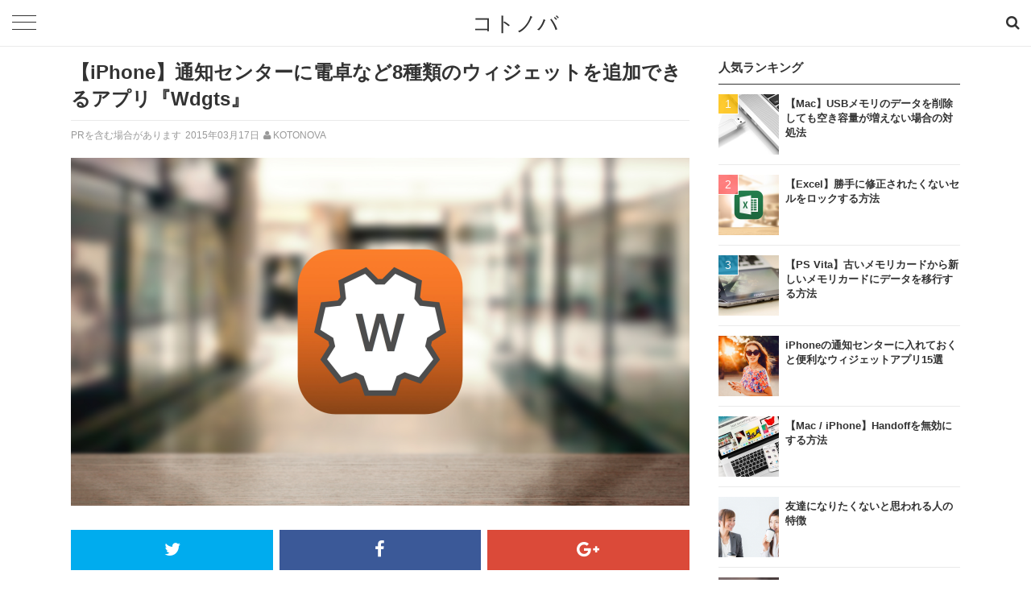

--- FILE ---
content_type: text/html; charset=UTF-8
request_url: https://kotonova.com/1185
body_size: 10116
content:
<!DOCTYPE html>
<!--[if lt IE 7]> <html class="ie6" lang="ja"> <![endif]-->
<!--[if IE 7]> <html class="i7" lang="ja"> <![endif]-->
<!--[if IE 8]> <html class="ie" lang="ja"> <![endif]-->
<!--[if gt IE 8]><!--> <html lang="ja"> <!--<![endif]-->
<head>
<meta charset="UTF-8" />
<meta name="viewport" content="width=device-width,initial-scale=1.0,user-scalable=no">
<meta name="format-detection" content="telephone=no" />

<title>【iPhone】通知センターに電卓など8種類のウィジェットを追加できるアプリ『Wdgts』 | コトノバ</title>

<meta name="description" itemprop="description" content="iOS8から使えるようになった通知センターのウィジェット。どこからでも使えるウィジェットは慣れると手放せなくなる機能です。今回は、電卓やカレンダー、通貨計算などあると便利な8つの機能がまとまったアプリ「Wdgts」を紹介します。" />

<link rel="stylesheet" href="https://kotonova.com/wp-content/themes/kotonova-horizontal/css/normalize.min.css">
<link rel="stylesheet" href="https://kotonova.com/wp-content/themes/kotonova-horizontal/style.css" type="text/css" media="screen" />
<link rel="stylesheet" href="https://maxcdn.bootstrapcdn.com/font-awesome/4.5.0/css/font-awesome.min.css">
<link href="//fonts.googleapis.com/css?family=Source+Code+Pro" rel="stylesheet" type="text/css">
<link rel="alternate" type="application/rss+xml" title="コトノバ RSS Feed" href="https://kotonova.com/feed" />
<link rel="pingback" href="https://kotonova.com/xmlrpc.php" />
<link rel="shortcut icon" href="https://kotonova.com/wp-content/themes/kotonova-horizontal/images/favicon.ico" />
<!--[if lt IE 9]>
<script src="//css3-mediaqueries-js.googlecode.com/svn/trunk/css3-mediaqueries.js"></script>
<script src="https://kotonova.com/wp-content/themes/kotonova-horizontal/js/html5shiv.min.js"></script>
<script src="https://kotonova.com/wp-content/themes/kotonova-horizontal/js/respond.min.js"></script>
<![endif]-->
<link rel='dns-prefetch' href='//ajax.googleapis.com' />
<link rel='dns-prefetch' href='//s.w.org' />
		<script type="text/javascript">
			window._wpemojiSettings = {"baseUrl":"https:\/\/s.w.org\/images\/core\/emoji\/2.3\/72x72\/","ext":".png","svgUrl":"https:\/\/s.w.org\/images\/core\/emoji\/2.3\/svg\/","svgExt":".svg","source":{"concatemoji":"https:\/\/kotonova.com\/wp-includes\/js\/wp-emoji-release.min.js"}};
			!function(a,b,c){function d(a,b){var c=String.fromCharCode;l.clearRect(0,0,k.width,k.height),l.fillText(c.apply(this,a),0,0);var d=k.toDataURL();l.clearRect(0,0,k.width,k.height),l.fillText(c.apply(this,b),0,0);var e=k.toDataURL();return d===e}function e(a){var b;if(!l||!l.fillText)return!1;switch(l.textBaseline="top",l.font="600 32px Arial",a){case"flag":return!(b=d([55356,56826,55356,56819],[55356,56826,8203,55356,56819]))&&(b=d([55356,57332,56128,56423,56128,56418,56128,56421,56128,56430,56128,56423,56128,56447],[55356,57332,8203,56128,56423,8203,56128,56418,8203,56128,56421,8203,56128,56430,8203,56128,56423,8203,56128,56447]),!b);case"emoji":return b=d([55358,56794,8205,9794,65039],[55358,56794,8203,9794,65039]),!b}return!1}function f(a){var c=b.createElement("script");c.src=a,c.defer=c.type="text/javascript",b.getElementsByTagName("head")[0].appendChild(c)}var g,h,i,j,k=b.createElement("canvas"),l=k.getContext&&k.getContext("2d");for(j=Array("flag","emoji"),c.supports={everything:!0,everythingExceptFlag:!0},i=0;i<j.length;i++)c.supports[j[i]]=e(j[i]),c.supports.everything=c.supports.everything&&c.supports[j[i]],"flag"!==j[i]&&(c.supports.everythingExceptFlag=c.supports.everythingExceptFlag&&c.supports[j[i]]);c.supports.everythingExceptFlag=c.supports.everythingExceptFlag&&!c.supports.flag,c.DOMReady=!1,c.readyCallback=function(){c.DOMReady=!0},c.supports.everything||(h=function(){c.readyCallback()},b.addEventListener?(b.addEventListener("DOMContentLoaded",h,!1),a.addEventListener("load",h,!1)):(a.attachEvent("onload",h),b.attachEvent("onreadystatechange",function(){"complete"===b.readyState&&c.readyCallback()})),g=c.source||{},g.concatemoji?f(g.concatemoji):g.wpemoji&&g.twemoji&&(f(g.twemoji),f(g.wpemoji)))}(window,document,window._wpemojiSettings);
		</script>
		<style type="text/css">
img.wp-smiley,
img.emoji {
	display: inline !important;
	border: none !important;
	box-shadow: none !important;
	height: 1em !important;
	width: 1em !important;
	margin: 0 .07em !important;
	vertical-align: -0.1em !important;
	background: none !important;
	padding: 0 !important;
}
</style>
<link rel='stylesheet' id='wordpress-popular-posts-css-css'  href='https://kotonova.com/wp-content/themes/kotonova-horizontal/wpp.css' type='text/css' media='all' />
<link rel='stylesheet' id='dashicons-css'  href='https://kotonova.com/wp-includes/css/dashicons.min.css' type='text/css' media='all' />
<link rel='stylesheet' id='themename-style-css'  href='https://kotonova.com/wp-content/themes/kotonova-horizontal/style.css' type='text/css' media='all' />
<script type='text/javascript'>
/* <![CDATA[ */
var wpp_params = {"rest_api":"1","sampling_active":"1","sampling_rate":"100","ajax_url":"https:\/\/kotonova.com\/wp-json\/wordpress-popular-posts\/v1\/popular-posts\/","action":"update_views_ajax","ID":"1185","token":"565b0af701","debug":""};
/* ]]> */
</script>
<script type='text/javascript' src='https://kotonova.com/wp-content/plugins/wordpress-popular-posts/public/js/wpp-4.1.0.min.js'></script>
<script type='text/javascript' src='//ajax.googleapis.com/ajax/libs/jquery/1.11.1/jquery.min.js'></script>
<meta property='og:locale' content='ja_JP'>
<meta property='fb:admins' content='100001699506857'>
<meta property='og:type' content='article'>
<meta property='og:title' content='【iPhone】通知センターに電卓など8種類のウィジェットを追加できるアプリ『Wdgts』'>
<meta property='og:url' content='https://kotonova.com/1185'>
<meta property='og:description' content='iOS8から使えるようになった通知センターのウィジェット。どこからでも使えるウィジェットは慣れると手放せなくなる機能です。今回は、電卓やカレンダー、通貨計算などあると便利な8つの機能がまとまったアプリ「Wdgts」を紹介します。'>
<meta property='og:site_name' content='コトノバ'>
<meta property="og:image" content="https://kotonova.com/wp-content/uploads/2015/10/627c08a8710f701ca9dd50e009aa9899.png">
<meta name="twitter:card" content="summary">
<meta name="twitter:site" content="@ja_kotonova">
<meta name="twitter:creator" content="@ja_kotonova">
<meta name="twitter:domain" content="kotonova.com" />

<script async src="//pagead2.googlesyndication.com/pagead/js/adsbygoogle.js"></script>
<script>
     (adsbygoogle = window.adsbygoogle || []).push({
          google_ad_client: "ca-pub-0581205685235156",
          enable_page_level_ads: true
     });
</script>

<script>
  (function(i,s,o,g,r,a,m){i['GoogleAnalyticsObject']=r;i[r]=i[r]||function(){
  (i[r].q=i[r].q||[]).push(arguments)},i[r].l=1*new Date();a=s.createElement(o),
  m=s.getElementsByTagName(o)[0];a.async=1;a.src=g;m.parentNode.insertBefore(a,m)
  })(window,document,'script','//www.google-analytics.com/analytics.js','ga');

  ga('create', 'UA-72957613-1', 'auto');
  ga('send', 'pageview');

</script>

<script src="/js/jquery-1.7.2.min.js" type="text/javascript" ></script>

<!-- Global site tag (gtag.js) - Google Analytics -->
<script async src="https://www.googletagmanager.com/gtag/js?id=UA-119325688-23"></script>
<script>
  window.dataLayer = window.dataLayer || [];
  function gtag(){dataLayer.push(arguments);}
  gtag('js', new Date());

  gtag('config', 'UA-119325688-23');
</script>


</head>
<body>


<div id="fb-root"></div>
<script>(function(d, s, id) {
  var js, fjs = d.getElementsByTagName(s)[0];
  if (d.getElementById(id)) return;
  js = d.createElement(s); js.id = id;
  js.src = "//connect.facebook.net/ja_JP/sdk.js#xfbml=1&version=v2.5";
  fjs.parentNode.insertBefore(js, fjs);
}(document, 'script', 'facebook-jssdk'));</script>



<header id="top">

<div class="menu-bar-search">
<div class="search">
<form method="get" class="fa fa-search search-form" action="https://kotonova.com/" role="search">
<input type="search" name="s" class="search-field" placeholder="エンターキーを押して検索" autocomplete="off"><input type="submit" value="Search">
</form>
</div></div>


   <p class="sitename"><a href="https://kotonova.com/">コトノバ</a></p>
  

<nav id="s-navi" class="clearfix">

  <dl class="acordion">
    <dt class="menu-trigger">
	<span></span>
	<span></span>
	<span></span>   
    </dt>
    <dd class="acordion_tree">

<div class="menu-mobile-container"><ul id="menu-mobile" class="menu"><li id="menu-item-4330" class="menu-item menu-item-type-taxonomy menu-item-object-category menu-item-4330"><a href="https://kotonova.com/category/desktop/mac">Mac</a></li>
<li id="menu-item-4331" class="menu-item menu-item-type-taxonomy menu-item-object-category menu-item-4331"><a href="https://kotonova.com/category/desktop/windows">Windows</a></li>
<li id="menu-item-4332" class="menu-item menu-item-type-taxonomy menu-item-object-category current-post-ancestor current-menu-parent current-post-parent menu-item-4332"><a href="https://kotonova.com/category/mobile/ios">iOS</a></li>
<li id="menu-item-4333" class="menu-item menu-item-type-taxonomy menu-item-object-category menu-item-4333"><a href="https://kotonova.com/category/mobile/android">Android</a></li>
<li id="menu-item-4334" class="menu-item menu-item-type-taxonomy menu-item-object-category menu-item-4334"><a href="https://kotonova.com/category/web">Web</a></li>
<li id="menu-item-4193" class="menu-item menu-item-type-taxonomy menu-item-object-category menu-item-4193"><a href="https://kotonova.com/category/work">仕事術</a></li>
<li id="menu-item-4192" class="menu-item menu-item-type-taxonomy menu-item-object-category menu-item-4192"><a href="https://kotonova.com/category/life">ライフスタイル</a></li>
<li id="menu-item-4055" class="menu-item menu-item-type-post_type menu-item-object-page menu-item-4055"><a href="https://kotonova.com/category">すべてのカテゴリー</a></li>
<li id="menu-item-3425" class="menu-item menu-item-type-post_type menu-item-object-page menu-item-3425"><a href="https://kotonova.com/ranking">人気記事</a></li>
<li id="menu-item-4197" class="menu-item menu-item-type-post_type menu-item-object-page menu-item-4197"><a href="https://kotonova.com/about">コトノバについて</a></li>
</ul></div>     

    </dd>
  </dl>
</nav>




</header>

<div id="special-top">
</div>

<div id="wrapper">
<div id="content" class="clearfix">
  <div id="contentInner">
    <main>
      <article>

          

<h1 class="entry-title">【iPhone】通知センターに電卓など8種類のウィジェットを追加できるアプリ『Wdgts』</h1>

<div class="post-meta">
  <p class="ad">PRを含む場合があります</p>
  <span class="datetime"><time datetime="2015-03-17T17:53:02+00:00">2015年03月17日</time></span><i class="fa fa-user"></i><span class="name"><a href="https://kotonova.com/author/kotonova" title="KOTONOVA の投稿" rel="author">KOTONOVA</a></span>
  </div>

<div class="post-thumbnail">
<img width="768" height="432" src="https://kotonova.com/wp-content/uploads/2015/10/627c08a8710f701ca9dd50e009aa9899-768x432.png" class="attachment-thumb768 size-thumb768 wp-post-image" alt="【iPhone】通知センターに電卓など8種類のウィジェットを追加できるアプリ『Wdgts』" title="【iPhone】通知センターに電卓など8種類のウィジェットを追加できるアプリ『Wdgts』" srcset="https://kotonova.com/wp-content/uploads/2015/10/627c08a8710f701ca9dd50e009aa9899-768x432.png 768w, https://kotonova.com/wp-content/uploads/2015/10/627c08a8710f701ca9dd50e009aa9899-384x216.png 384w, https://kotonova.com/wp-content/uploads/2015/10/627c08a8710f701ca9dd50e009aa9899-1536x864.png 1536w, https://kotonova.com/wp-content/uploads/2015/10/627c08a8710f701ca9dd50e009aa9899-640x360.png 640w, https://kotonova.com/wp-content/uploads/2015/10/627c08a8710f701ca9dd50e009aa9899-480x270.png 480w, https://kotonova.com/wp-content/uploads/2015/10/627c08a8710f701ca9dd50e009aa9899-320x180.png 320w, https://kotonova.com/wp-content/uploads/2015/10/627c08a8710f701ca9dd50e009aa9899-240x135.png 240w, https://kotonova.com/wp-content/uploads/2015/10/627c08a8710f701ca9dd50e009aa9899-160x90.png 160w" sizes="(max-width: 768px) 100vw, 768px" />      </div>

<div class="post">

 

<div class="sns">
<ul class="clearfix">

<li class="twitter"> 
<a href="http://twitter.com/intent/tweet?url=https%3A%2F%2Fkotonova.com%2F1185&text=%E3%80%90iPhone%E3%80%91%E9%80%9A%E7%9F%A5%E3%82%BB%E3%83%B3%E3%82%BF%E3%83%BC%E3%81%AB%E9%9B%BB%E5%8D%93%E3%81%AA%E3%81%A98%E7%A8%AE%E9%A1%9E%E3%81%AE%E3%82%A6%E3%82%A3%E3%82%B8%E3%82%A7%E3%83%83%E3%83%88%E3%82%92%E8%BF%BD%E5%8A%A0%E3%81%A7%E3%81%8D%E3%82%8B%E3%82%A2%E3%83%97%E3%83%AA%E3%80%8EWdgts%E3%80%8F&via=ja_kotonova&tw_p=tweetbutton" target="_blank"><i class="fa fa-twitter"></i></a>
</li>
     
<li class="facebook">       
<a href="http://www.facebook.com/sharer.php?src=bm&u=https%3A%2F%2Fkotonova.com%2F1185&t=%E3%80%90iPhone%E3%80%91%E9%80%9A%E7%9F%A5%E3%82%BB%E3%83%B3%E3%82%BF%E3%83%BC%E3%81%AB%E9%9B%BB%E5%8D%93%E3%81%AA%E3%81%A98%E7%A8%AE%E9%A1%9E%E3%81%AE%E3%82%A6%E3%82%A3%E3%82%B8%E3%82%A7%E3%83%83%E3%83%88%E3%82%92%E8%BF%BD%E5%8A%A0%E3%81%A7%E3%81%8D%E3%82%8B%E3%82%A2%E3%83%97%E3%83%AA%E3%80%8EWdgts%E3%80%8F" onclick="javascript:window.open(this.href, '', 'menubar=no,toolbar=no,resizable=yes,scrollbars=yes,height=300,width=600');return false;"><i class="fa fa-facebook"></i></a>
</li>

<li class="googleplus">
<a href="https://plus.google.com/share?url=https%3A%2F%2Fkotonova.com%2F1185" onclick="javascript:window.open(this.href, '', 'menubar=no,toolbar=no,resizable=yes,scrollbars=yes,height=600,width=500');return false;"><i class="fa fa-google-plus"></i></a>
</li>

</ul>  
</div>



iOS8から使えるようになった通知センターのウィジェット。どこからでも使えるウィジェットは慣れると手放せなくなる機能です。今回は、電卓やカレンダー、通貨計算などあると便利な8つの機能がまとまったアプリ「Wdgts」を紹介します。

<div class="special">
<script async src="//pagead2.googlesyndication.com/pagead/js/adsbygoogle.js"></script>
<!-- Kotonova post-bottom-3 -->
<ins class="adsbygoogle"
     style="display:block"
     data-ad-client="ca-pub-0581205685235156"
     data-ad-slot="3978123325"
     data-ad-format="auto"></ins>
<script>
(adsbygoogle = window.adsbygoogle || []).push({});
</script>
</div>


<div class="post-contents">
  <div class="application_box clearfix"><div class="box_left"><img src="//kotonova.com/wp-content/uploads/2015/03/5d09767426def701ff3c95a64cdab7cb-150x150.png"></div><div class="box_right"><a href="https://itunes.apple.com/jp/app/wdgts-collection-awesome-notification/id916103272?mt=8&uo=4&at=1000lNrP" target="itunes_store" rel="nofollow"><strong>Wdgts - A Collection of Awesome Notification Center Widgets</strong></a><div class="app_detail">カテゴリ: ユーティリティ<br />価格: <span>無料</span>（2015/04/03 23:24時点）</div></div></div>

<h2>1. 電卓</h2>

標準アプリとして搭載されている電卓ですが、ウィジェット内においておくと、探す手間もなく計算ができるので便利です。

<img src="//kotonova.com/wp-content/uploads/2015/03/7ae85b6684dcad8a78f65da5d2f36364.png" alt="電卓" class="cap"/>

<h2>2. カレンダー</h2>

標準のカレンダーとは違い月表示され、当日が赤く表示されます。

<img src="//kotonova.com/wp-content/uploads/2015/03/540f347782a8e2d046a74f19e3f50e0d.png" alt="カレンダー" class="cap"/>

<h2>3. 世界時計</h2>

世界時計では予め設定しておいた国や都市の時刻を一覧で表示してくれます。

<img src="//kotonova.com/wp-content/uploads/2015/03/5b24691ac2c2c8e48a0d3b483cbbff1b.png" alt="世界時計" class="cap"/>

<h2>4. 通貨計算</h2>

予め設定しておいた通貨計算をウィジェット上でおこなうことができます。テンキーで数値を入力すると、その値で通貨計算してくれます。

<img src="//kotonova.com/wp-content/uploads/2015/03/c3e1ef1c40d2ad1ab3a82a283127a491.png" alt="通貨計算" class="cap"/>

<h2>5. フォトフレーム</h2>

カメラロールにある写真をランダムにウィジェット上に表示することができます。初期の登録枚数は3枚ですが、有料のアドオンを購入することで10枚まで増やすことができます。

<img src="//kotonova.com/wp-content/uploads/2015/03/ebe0f9485c99928742abdcdc9f943bb7.png" alt="フォトフレーム" class="cap"/>

<h2>6. ネットワークモニター</h2>

ネットワークの通信状況を上り下りで表示してくれます。あまり利用することは無いと思いますが、通信が遅いときなどの状況把握に役立ちます。

<img src="//kotonova.com/wp-content/uploads/2015/03/a65b5674a878781b5ddc89122c5027d4.png" alt="ネットワークモニター" class="cap"/>

<h2>7. バッテリー</h2>

現在のバッテリーの残量で利用可能な時間を「待受」「通話」「インターネット」「動画」「音楽」ごとに表示してくれます。

<img src="//kotonova.com/wp-content/uploads/2015/03/ddbb783833c82d258ba00d3826a984ae.png" alt="バッテリー" class="cap"/>

<h2>8. メモリ＆ディスク</h2>

メモリと内部ストレージの使用状況を表示してくれます。残念ながらメモリの開放などはできませんので、あくまでも状況を確認するだけになります。

<img src="//kotonova.com/wp-content/uploads/2015/03/b71339ca957b1b56ca2c0e45fd0998c0.png" alt="メモリ＆ディスク" class="cap"/>

なお、ネットワークモニター、メモリ＆ディスク、バッテリー、フォトフレームの枚数増加、カレンダーの月送りを利用するには、100円のアドオンを購入する必要があります。



一部ではアドオンの購入が必要になりますが、無料でも5通りの使い方ができますので、興味がある人はぜひ、お試しください。

<div class="application_box clearfix"><div class="box_left"><img src="//kotonova.com/wp-content/uploads/2015/03/5d09767426def701ff3c95a64cdab7cb-150x150.png"></div><div class="box_right"><a href="https://itunes.apple.com/jp/app/wdgts-collection-awesome-notification/id916103272?mt=8&uo=4&at=1000lNrP" target="itunes_store" rel="nofollow"><strong>Wdgts - A Collection of Awesome Notification Center Widgets</strong></a><div class="app_detail">カテゴリ: ユーティリティ<br />価格: <span>無料</span>（2015/04/03 23:24時点）</div></div></div></div>

          
<aside>
            

<div class="special">
<ul>
<li>
<script async src="//pagead2.googlesyndication.com/pagead/js/adsbygoogle.js"></script>
<!-- Kotonova post-top-2 -->
<ins class="adsbygoogle"
     style="display:inline-block;width:300px;height:250px"
     data-ad-client="ca-pub-0581205685235156"
     data-ad-slot="3978123325"></ins>
<script>
(adsbygoogle = window.adsbygoogle || []).push({});
</script>
</li>
<li>
<script async src="//pagead2.googlesyndication.com/pagead/js/adsbygoogle.js"></script>
<!-- Kotonova post-top-3 -->
<ins class="adsbygoogle"
     style="display:inline-block;width:300px;height:250px"
     data-ad-client="ca-pub-0581205685235156"
     data-ad-slot="3978123325"></ins>
<script>
(adsbygoogle = window.adsbygoogle || []).push({});
</script>
</li>
</ul>
</div>


<div class="share_bottom">
            

<div class="sns">
<ul class="clearfix">

<li class="twitter"> 
<a href="http://twitter.com/intent/tweet?url=https%3A%2F%2Fkotonova.com%2F1185&text=%E3%80%90iPhone%E3%80%91%E9%80%9A%E7%9F%A5%E3%82%BB%E3%83%B3%E3%82%BF%E3%83%BC%E3%81%AB%E9%9B%BB%E5%8D%93%E3%81%AA%E3%81%A98%E7%A8%AE%E9%A1%9E%E3%81%AE%E3%82%A6%E3%82%A3%E3%82%B8%E3%82%A7%E3%83%83%E3%83%88%E3%82%92%E8%BF%BD%E5%8A%A0%E3%81%A7%E3%81%8D%E3%82%8B%E3%82%A2%E3%83%97%E3%83%AA%E3%80%8EWdgts%E3%80%8F&via=ja_kotonova&tw_p=tweetbutton" target="_blank"><i class="fa fa-twitter"></i></a>
</li>
     
<li class="facebook">       
<a href="http://www.facebook.com/sharer.php?src=bm&u=https%3A%2F%2Fkotonova.com%2F1185&t=%E3%80%90iPhone%E3%80%91%E9%80%9A%E7%9F%A5%E3%82%BB%E3%83%B3%E3%82%BF%E3%83%BC%E3%81%AB%E9%9B%BB%E5%8D%93%E3%81%AA%E3%81%A98%E7%A8%AE%E9%A1%9E%E3%81%AE%E3%82%A6%E3%82%A3%E3%82%B8%E3%82%A7%E3%83%83%E3%83%88%E3%82%92%E8%BF%BD%E5%8A%A0%E3%81%A7%E3%81%8D%E3%82%8B%E3%82%A2%E3%83%97%E3%83%AA%E3%80%8EWdgts%E3%80%8F" onclick="javascript:window.open(this.href, '', 'menubar=no,toolbar=no,resizable=yes,scrollbars=yes,height=300,width=600');return false;"><i class="fa fa-facebook"></i></a>
</li>

<li class="googleplus">
<a href="https://plus.google.com/share?url=https%3A%2F%2Fkotonova.com%2F1185" onclick="javascript:window.open(this.href, '', 'menubar=no,toolbar=no,resizable=yes,scrollbars=yes,height=600,width=500');return false;"><i class="fa fa-google-plus"></i></a>
</li>

</ul>  
</div>

</div>

<div class="likebox likeboxlist likebox-bottom">
        <div class="likebox__cont">
          <div class="likebox__a-cont">

  
<div class="likebox__a-cont__img" style="background-image: url(https://kotonova.com/wp-content/uploads/2015/10/627c08a8710f701ca9dd50e009aa9899-640x360.png)"></div>
<div class="likebox__a-cont__btn">
              <p class="likebox__title">この記事が気に入ったら<br>いいね！しよう</p>
              <div class="likebox__fb-cont likebox__fb">
                <div class="fb-like" data-href="https://www.facebook.com/kotonova" data-layout="button_count" data-action="like" data-show-faces="false" data-share="false"></div>
                <span class="likebox__fb-unable"></span>

<p class="likebox__note">コトノバの最新情報をお届けします</p>
              </div>
            </div>
          </div>
        </div>
       
 </div>

            
<div id="tagged" class="category_tag_cloud clearfix">
<h4 class="lines">この記事に関連するタグ</h4>

<a href="https://kotonova.com/category/mobile/ios" rel="category tag">iOS</a> <a href="https://kotonova.com/tag/ipad" rel="tag">iPad</a> <a href="https://kotonova.com/tag/iphone" rel="tag">iPhone</a> <a href="https://kotonova.com/tag/app" rel="tag">アプリ</a>
</div>


<div id="related">

 <h4 class="lines">関連する記事</h4>

<ul>




<li>

<div class="category-tag ios">iOS</div>
<a href="https://kotonova.com/3310" class="exp">

<img width="150" height="150" src="https://kotonova.com/wp-content/uploads/2015/10/d565655fe6b1f97375059172ad67efc7-150x150.png" class="attachment-thumb150 size-thumb150 wp-post-image" alt="【iPhone】通知センターに12種類のウィジェットを追加できるアプリ『Orby Widgets』" title="【iPhone】通知センターに12種類のウィジェットを追加できるアプリ『Orby Widgets』" srcset="https://kotonova.com/wp-content/uploads/2015/10/d565655fe6b1f97375059172ad67efc7-150x150.png 150w, https://kotonova.com/wp-content/uploads/2015/10/d565655fe6b1f97375059172ad67efc7-300x300.png 300w, https://kotonova.com/wp-content/uploads/2015/10/d565655fe6b1f97375059172ad67efc7-75x75.png 75w, https://kotonova.com/wp-content/uploads/2015/10/d565655fe6b1f97375059172ad67efc7-140x140.png 140w, https://kotonova.com/wp-content/uploads/2015/10/d565655fe6b1f97375059172ad67efc7-70x70.png 70w" sizes="(max-width: 150px) 100vw, 150px" />      

<h5>【iPhone】通知センターに12種類のウィジェットを追加できるアプリ『Orby Widgets』</h5>
<div class="post-excerpt">

<span class="datetime"><time datetime="2015-09-22T13:40:44+00:00">2015年09月22日</time>
</span></div>
<div class="expDesc">アプリを開いている途中でも、画面をサッと引き下げるだけでアクセスできる通知センターのウィジェット機能。今回はアプリランチャーやスピードコール、電卓など12種類の機能がまとまった「Orby Widgets」を紹介し…</div>

      </a></li>


<li>

<div class="category-tag ios">iOS</div>
<a href="https://kotonova.com/1051" class="exp">

<img width="150" height="150" src="https://kotonova.com/wp-content/uploads/2015/03/2da41c29a2c3564c8fc6239c7f06e4cc-150x150.jpg" class="attachment-thumb150 size-thumb150 wp-post-image" alt="iPhoneの通知センターに入れておくと便利なウィジェットアプリ15選" title="iPhoneの通知センターに入れておくと便利なウィジェットアプリ15選" srcset="https://kotonova.com/wp-content/uploads/2015/03/2da41c29a2c3564c8fc6239c7f06e4cc-150x150.jpg 150w, https://kotonova.com/wp-content/uploads/2015/03/2da41c29a2c3564c8fc6239c7f06e4cc-300x300.jpg 300w, https://kotonova.com/wp-content/uploads/2015/03/2da41c29a2c3564c8fc6239c7f06e4cc-75x75.jpg 75w, https://kotonova.com/wp-content/uploads/2015/03/2da41c29a2c3564c8fc6239c7f06e4cc-140x140.jpg 140w, https://kotonova.com/wp-content/uploads/2015/03/2da41c29a2c3564c8fc6239c7f06e4cc-70x70.jpg 70w" sizes="(max-width: 150px) 100vw, 150px" />      

<h5>iPhoneの通知センターに入れておくと便利なウィジェットアプリ15選</h5>
<div class="post-excerpt">

<span class="datetime"><time datetime="2015-03-14T16:25:19+00:00">2015年03月14日</time>
</span></div>
<div class="expDesc">iOS8から使えるようになった通知センターのウィジェット機能。iOS8リリース当初から比べるとたいぶ対応するアプリが増えてきました。そこで、今回は目的別に入れておくと便利なウィジェットを紹介します。</div>

      </a></li>

</ul></div>



           
<div id="recommend">
 <h4 class="lines">おすすめ記事</h4>
<ul>
                        
<li>

<div class="category-tag ios">iOS</div>
<a href="https://kotonova.com/1077" class="exp">

<img width="150" height="150" src="https://kotonova.com/wp-content/uploads/2015/10/238c48d2ecdf37be486864a647ec0b3d-150x150.png" class="attachment-thumb150 size-thumb150 wp-post-image" alt="【iPhone】スワイプ操作でメールをゴミ箱に入れる方法" title="【iPhone】スワイプ操作でメールをゴミ箱に入れる方法" srcset="https://kotonova.com/wp-content/uploads/2015/10/238c48d2ecdf37be486864a647ec0b3d-150x150.png 150w, https://kotonova.com/wp-content/uploads/2015/10/238c48d2ecdf37be486864a647ec0b3d-300x300.png 300w, https://kotonova.com/wp-content/uploads/2015/10/238c48d2ecdf37be486864a647ec0b3d-75x75.png 75w, https://kotonova.com/wp-content/uploads/2015/10/238c48d2ecdf37be486864a647ec0b3d-140x140.png 140w, https://kotonova.com/wp-content/uploads/2015/10/238c48d2ecdf37be486864a647ec0b3d-70x70.png 70w" sizes="(max-width: 150px) 100vw, 150px" />      

<h5>【iPhone】スワイプ操作でメールをゴミ箱に入れる方法</h5>
<div class="post-excerpt">

<span class="datetime"><time datetime="2015-03-14T18:26:33+00:00">2015年03月14日</time>
</span></div>
<div class="expDesc">iPhoneやiPadの標準メールアプリにGmailなどを登録してメール確認をしている人は多いかと思います。メール一覧画面からメールタイトルをスワイプすることで、フラグをつけたり、アーカイブすることができますが、初…</div>

  </a></li>

    
<li>

<div class="category-tag ios">iOS</div>
<a href="https://kotonova.com/3212" class="exp">

<img width="150" height="150" src="https://kotonova.com/wp-content/uploads/2015/10/238c48d2ecdf37be486864a647ec0b3d-150x150.png" class="attachment-thumb150 size-thumb150 wp-post-image" alt="【iPhone】重要なメールの通知だけバッジに表示する方法" title="【iPhone】重要なメールの通知だけバッジに表示する方法" srcset="https://kotonova.com/wp-content/uploads/2015/10/238c48d2ecdf37be486864a647ec0b3d-150x150.png 150w, https://kotonova.com/wp-content/uploads/2015/10/238c48d2ecdf37be486864a647ec0b3d-300x300.png 300w, https://kotonova.com/wp-content/uploads/2015/10/238c48d2ecdf37be486864a647ec0b3d-75x75.png 75w, https://kotonova.com/wp-content/uploads/2015/10/238c48d2ecdf37be486864a647ec0b3d-140x140.png 140w, https://kotonova.com/wp-content/uploads/2015/10/238c48d2ecdf37be486864a647ec0b3d-70x70.png 70w" sizes="(max-width: 150px) 100vw, 150px" />      

<h5>【iPhone】重要なメールの通知だけバッジに表示する方法</h5>
<div class="post-excerpt">

<span class="datetime"><time datetime="2015-09-07T22:53:39+00:00">2015年09月07日</time>
</span></div>
<div class="expDesc">広告メールやたくさんのメルマガを受信しているアドレスの受信メール数をメールアイコンに表示していると大事なメールとの区別がつかなくなってしまいます。そんなときは確認する必要のないアドレスの「バッジ」表…</div>

  </a></li>

    
<li>

<div class="category-tag ios">iOS</div>
<a href="https://kotonova.com/1817" class="exp">

<img width="150" height="150" src="https://kotonova.com/wp-content/uploads/2015/10/a0afa3b337c5a026ceebaf89aae6d9bb-150x150.png" class="attachment-thumb150 size-thumb150 wp-post-image" alt="【iPhone】連絡先アプリのアドレスデータをグループ分けする方法" title="【iPhone】連絡先アプリのアドレスデータをグループ分けする方法" srcset="https://kotonova.com/wp-content/uploads/2015/10/a0afa3b337c5a026ceebaf89aae6d9bb-150x150.png 150w, https://kotonova.com/wp-content/uploads/2015/10/a0afa3b337c5a026ceebaf89aae6d9bb-300x300.png 300w, https://kotonova.com/wp-content/uploads/2015/10/a0afa3b337c5a026ceebaf89aae6d9bb-75x75.png 75w, https://kotonova.com/wp-content/uploads/2015/10/a0afa3b337c5a026ceebaf89aae6d9bb-140x140.png 140w, https://kotonova.com/wp-content/uploads/2015/10/a0afa3b337c5a026ceebaf89aae6d9bb-70x70.png 70w" sizes="(max-width: 150px) 100vw, 150px" />      

<h5>【iPhone】連絡先アプリのアドレスデータをグループ分けする方法</h5>
<div class="post-excerpt">

<span class="datetime"><time datetime="2015-04-20T13:11:20+00:00">2015年04月20日</time>
</span></div>
<div class="expDesc">iPhoneの標準アプリの一つである「連絡先」は何かと利用頻度の高いアプリですが、iPhone単体でグループ分け機能を使うことはできません。他の電話帳アプリを入手してグループ分けするのもひとつの方法ですが、iClou…</div>

  </a></li>

    
<li>

<div class="category-tag ios">iOS</div>
<a href="https://kotonova.com/2594" class="exp">

<img width="150" height="150" src="https://kotonova.com/wp-content/uploads/2015/06/87b115ed2b8d34d9a21ee288a1765a9e-150x150.jpg" class="attachment-thumb150 size-thumb150 wp-post-image" alt="【iPhone】大事な相手からのメールだけを別のメールボックスへ振り分ける方法" title="【iPhone】大事な相手からのメールだけを別のメールボックスへ振り分ける方法" srcset="https://kotonova.com/wp-content/uploads/2015/06/87b115ed2b8d34d9a21ee288a1765a9e-150x150.jpg 150w, https://kotonova.com/wp-content/uploads/2015/06/87b115ed2b8d34d9a21ee288a1765a9e-300x300.jpg 300w, https://kotonova.com/wp-content/uploads/2015/06/87b115ed2b8d34d9a21ee288a1765a9e-75x75.jpg 75w, https://kotonova.com/wp-content/uploads/2015/06/87b115ed2b8d34d9a21ee288a1765a9e-140x140.jpg 140w, https://kotonova.com/wp-content/uploads/2015/06/87b115ed2b8d34d9a21ee288a1765a9e-70x70.jpg 70w" sizes="(max-width: 150px) 100vw, 150px" />      

<h5>【iPhone】大事な相手からのメールだけを別のメールボックスへ振り分ける方法</h5>
<div class="post-excerpt">

<span class="datetime"><time datetime="2015-06-12T08:15:03+00:00">2015年06月12日</time>
</span></div>
<div class="expDesc">大事な相手からのメールだけは別のメールボックスで管理したい！そんなときに便利なのがメールボックスにあるVIP機能です。ここには連絡先を登録した相手からのメールだけが表示されるので、大事な相手からのメール…</div>

  </a></li>

    
<li>

<div class="category-tag ios">iOS</div>
<a href="https://kotonova.com/3358" class="exp">

<img width="150" height="150" src="https://kotonova.com/wp-content/uploads/2015/10/2df987194aa0b50964acf732604346eb-150x150.png" class="attachment-thumb150 size-thumb150 wp-post-image" alt="【iPhone】SafariでAmazonなどの検索結果を一発で表示する方法" title="【iPhone】SafariでAmazonなどの検索結果を一発で表示する方法" srcset="https://kotonova.com/wp-content/uploads/2015/10/2df987194aa0b50964acf732604346eb-150x150.png 150w, https://kotonova.com/wp-content/uploads/2015/10/2df987194aa0b50964acf732604346eb-300x300.png 300w, https://kotonova.com/wp-content/uploads/2015/10/2df987194aa0b50964acf732604346eb-75x75.png 75w, https://kotonova.com/wp-content/uploads/2015/10/2df987194aa0b50964acf732604346eb-140x140.png 140w, https://kotonova.com/wp-content/uploads/2015/10/2df987194aa0b50964acf732604346eb-70x70.png 70w" sizes="(max-width: 150px) 100vw, 150px" />      

<h5>【iPhone】SafariでAmazonなどの検索結果を一発で表示する方法</h5>
<div class="post-excerpt">

<span class="datetime"><time datetime="2015-10-01T21:39:23+00:00">2015年10月01日</time>
</span></div>
<div class="expDesc">Amazonから商品を探したいとき、いちいちAmazonを開いて、商品を検索するのは面倒です。そんなときSafariの「クイックWebサイト検索」を使えば、Safariの検索ウインドウからすぐにAmazonの検索結果を表示することが…</div>

  </a></li>

      </ul></div>

<div class="next_prev_cont clearfix">
<ul>
<li><a href="https://kotonova.com/1157" class="left"><i class="fa fa-angle-left"></i>前の記事</a></li>

<li><a href="https://kotonova.com/1197" class="right">次の記事<i class="fa fa-angle-right"></i></a></li>
</ul>
</div>


    </aside>
     </div> 
        <!--/post-->


      </article>
    </main>
  </div>
  <!-- /#contentInner -->

  
<div id="side">
<aside>


<h4 class="side-popular-posts-title">人気ランキング</h4>

<div id="popular-posts"><ul>

<!-- WordPress Popular Posts -->

<ul class="wpp-list">
<li><a href='https://kotonova.com/4943'><img src="https://kotonova.com/wp-content/uploads/wordpress-popular-posts/4943-featured-150x150.png" width="150" height="150" alt="【Mac】USBメモリのデータを削除しても空き容量が増えない場合の対処法" class="wpp-thumbnail wpp_cached_thumb wpp_featured" /><div class='popular-posts-list-title'>【Mac】USBメモリのデータを削除しても空き容量が増えない場合の対処法</div></a></li>
<li><a href='https://kotonova.com/1511'><img src="https://kotonova.com/wp-content/uploads/wordpress-popular-posts/1511-featured-150x150.png" width="150" height="150" alt="【Excel】勝手に修正されたくないセルをロックする方法" class="wpp-thumbnail wpp_cached_thumb wpp_featured" /><div class='popular-posts-list-title'>【Excel】勝手に修正されたくないセルをロックする方法</div></a></li>
<li><a href='https://kotonova.com/4696'><img src="https://kotonova.com/wp-content/uploads/wordpress-popular-posts/4696-featured-150x150.jpg" width="150" height="150" alt="【PS Vita】古いメモリカードから新しいメモリカードにデータを移行する方法" class="wpp-thumbnail wpp_cached_thumb wpp_featured" /><div class='popular-posts-list-title'>【PS Vita】古いメモリカードから新しいメモリカードにデータを移行する方法</div></a></li>
<li><a href='https://kotonova.com/1051'><img src="https://kotonova.com/wp-content/uploads/wordpress-popular-posts/1051-featured-150x150.jpg" width="150" height="150" alt="iPhoneの通知センターに入れておくと便利なウィジェットアプリ15選" class="wpp-thumbnail wpp_cached_thumb wpp_featured" /><div class='popular-posts-list-title'>iPhoneの通知センターに入れておくと便利なウィジェットアプリ15選</div></a></li>
<li><a href='https://kotonova.com/3392'><img src="https://kotonova.com/wp-content/uploads/wordpress-popular-posts/3392-featured-150x150.jpg" width="150" height="150" alt="【Mac / iPhone】Handoffを無効にする方法" class="wpp-thumbnail wpp_cached_thumb wpp_featured" /><div class='popular-posts-list-title'>【Mac / iPhone】Handoffを無効にする方法</div></a></li>
<li><a href='https://kotonova.com/5718'><img src="https://kotonova.com/wp-content/uploads/wordpress-popular-posts/5718-featured-150x150.jpg" width="150" height="150" alt="友達になりたくないと思われる人の特徴" class="wpp-thumbnail wpp_cached_thumb wpp_featured" /><div class='popular-posts-list-title'>友達になりたくないと思われる人の特徴</div></a></li>
<li><a href='https://kotonova.com/3173'><img src="https://kotonova.com/wp-content/uploads/wordpress-popular-posts/3173-featured-150x150.png" width="150" height="150" alt="【Mac】PDFファイルに含まれる余計な情報を削除して容量を減らしてくれるアプリ『Shrinklt』" class="wpp-thumbnail wpp_cached_thumb wpp_featured" /><div class='popular-posts-list-title'>【Mac】PDFファイルに含まれる余計な情報を削除して容量を減らしてくれるアプリ『Shrinklt』</div></a></li>
<li><a href='https://kotonova.com/4395'><img src="https://kotonova.com/wp-content/uploads/wordpress-popular-posts/4395-featured-150x150.jpg" width="150" height="150" alt="見失ったマウスのポインターを素早く見つける方法" class="wpp-thumbnail wpp_cached_thumb wpp_featured" /><div class='popular-posts-list-title'>見失ったマウスのポインターを素早く見つける方法</div></a></li>

</ul>
</ul>
</div>


<div id="mybox">
<div class="cat-list">
<h4>カテゴリー</h4>

<div class="menu-%e3%83%a1%e3%82%a4%e3%83%b3%e3%83%a1%e3%83%8b%e3%83%a5%e3%83%bc-container"><ul id="menu-%e3%83%a1%e3%82%a4%e3%83%b3%e3%83%a1%e3%83%8b%e3%83%a5%e3%83%bc" class="menu"><li id="menu-item-4582" class="menu-item menu-item-type-taxonomy menu-item-object-category menu-item-4582"><a href="https://kotonova.com/category/desktop/mac">Mac</a></li>
<li id="menu-item-4583" class="menu-item menu-item-type-taxonomy menu-item-object-category menu-item-4583"><a href="https://kotonova.com/category/desktop/windows">Windows</a></li>
<li id="menu-item-4584" class="menu-item menu-item-type-taxonomy menu-item-object-category current-post-ancestor current-menu-parent current-post-parent menu-item-4584"><a href="https://kotonova.com/category/mobile/ios">iOS</a></li>
<li id="menu-item-4585" class="menu-item menu-item-type-taxonomy menu-item-object-category menu-item-4585"><a href="https://kotonova.com/category/mobile/android">Android</a></li>
<li id="menu-item-4586" class="menu-item menu-item-type-taxonomy menu-item-object-category menu-item-4586"><a href="https://kotonova.com/category/web">Web</a></li>
<li id="menu-item-232" class="menu-item menu-item-type-taxonomy menu-item-object-category menu-item-232"><a href="https://kotonova.com/category/work">仕事術</a></li>
<li id="menu-item-73" class="menu-item menu-item-type-taxonomy menu-item-object-category menu-item-73"><a href="https://kotonova.com/category/life">ライフスタイル</a></li>
<li id="menu-item-4141" class="menu-item menu-item-type-post_type menu-item-object-page menu-item-4141"><a href="https://kotonova.com/category">すべてのカテゴリー</a></li>
<li id="menu-item-3426" class="menu-item menu-item-type-post_type menu-item-object-page menu-item-3426"><a href="https://kotonova.com/ranking">人気記事</a></li>
</ul></div>
</div>

</div>


</aside>
</div>


</div>
<!--/#content -->
</div>
<!-- /#wrapper -->




          
<div id="breadcrumb"><ol class="delicious">
  <div itemscope itemtype="http://data-vocabulary.org/Breadcrumb"> <li><a href="https://kotonova.com" itemprop="url"> <span itemprop="title">コトノバ</span> </a></li></div>
                                                                        <div itemscope itemtype="http://data-vocabulary.org/Breadcrumb"> <li><a href="https://kotonova.com/category/mobile" itemprop="url"> <span itemprop="title">モバイル</span> </a></li></div>
                        <div itemscope itemtype="http://data-vocabulary.org/Breadcrumb"> <li><a href="https://kotonova.com/category/mobile/ios" itemprop="url"> <span itemprop="title">iOS</span> </a></li></div>
            <li><span class="post_title">【iPhone】通知センターに電卓など8種類のウィジェットを追加できるア…</span></li></ol></div>
         


<footer id="footer">



<div class="footer-nav">
<div class="menu-footer_menu-container"><ul id="menu-footer_menu" class="menu"><li id="menu-item-4775" class="menu-item menu-item-type-custom menu-item-object-custom menu-item-4775"><a href="https://kotonova.com/about#tipster">情報提供はこちら</a></li>
<li id="menu-item-4183" class="menu-item menu-item-type-post_type menu-item-object-page menu-item-4183"><a href="https://kotonova.com/about">コトノバについて</a></li>
</ul></div></div>

<div class="account_list clearfix">
<ul>
<li><a href="https://twitter.com/ja_kotonova" target="_blank" title="Twitter"><span class="icon-twitter"></span></a></li>
<li><a href="https://facebook.com/kotonova" target="blank" title="Facebook"><span class="icon-facebook"></span></a></li>
<li><a href="http://cloud.feedly.com/#subscription%2Ffeed%2Fhttp%3A%2F%2Fkotonova.com%2Ffeed" target="blank" title="Feedly"><span class="icon-feedly"></span></a></li>
</ul>
</div>
<div class="wrap">
  <p class="copy">c 2015 コトノバ</p>
</div>

</footer>



<script type='text/javascript' src='https://kotonova.com/wp-content/themes/kotonova-horizontal/js/scroll.min.js'></script>
<script type='text/javascript' src='https://kotonova.com/wp-content/themes/kotonova-horizontal/js/base.min.js'></script>

<script src="/js/analytics.js"></script>
<script src="/analytics/analytics.js"></script>

</body></html>

--- FILE ---
content_type: text/html; charset=utf-8
request_url: https://www.google.com/recaptcha/api2/aframe
body_size: 268
content:
<!DOCTYPE HTML><html><head><meta http-equiv="content-type" content="text/html; charset=UTF-8"></head><body><script nonce="nuQHw9OVL4B80L2w38JNog">/** Anti-fraud and anti-abuse applications only. See google.com/recaptcha */ try{var clients={'sodar':'https://pagead2.googlesyndication.com/pagead/sodar?'};window.addEventListener("message",function(a){try{if(a.source===window.parent){var b=JSON.parse(a.data);var c=clients[b['id']];if(c){var d=document.createElement('img');d.src=c+b['params']+'&rc='+(localStorage.getItem("rc::a")?sessionStorage.getItem("rc::b"):"");window.document.body.appendChild(d);sessionStorage.setItem("rc::e",parseInt(sessionStorage.getItem("rc::e")||0)+1);localStorage.setItem("rc::h",'1769098663458');}}}catch(b){}});window.parent.postMessage("_grecaptcha_ready", "*");}catch(b){}</script></body></html>

--- FILE ---
content_type: application/javascript
request_url: https://kotonova.com/wp-content/themes/kotonova-horizontal/js/scroll.min.js
body_size: 595
content:
;(function($){'use strict';$(function(){var $main=$('main');var $side=$('#side aside');var $wrapper=$('#mybox');if($main.length===0||$side.length===0||$wrapper.length===0){return;}
var $window=$(window);var wrapperHeight=$wrapper.outerHeight();var wrapperTop=$wrapper.offset().top;var sideLeft=$side.offset().left;var sideMargin={top:$side.css('margin-top')?$side.css('margin-top'):0,right:$side.css('margin-right')?$side.css('margin-right'):0,bottom:$side.css('margin-bottom')?$side.css('margin-bottom'):0,left:$side.css('margin-left')?$side.css('margin-left'):0};var winLeft;var pos;var scrollAdjust=function(){var sideHeight=$side.outerHeight();var mainHeight=$main.outerHeight();var mainAbs=$main.offset().top+mainHeight;var winTop=$window.scrollTop();var winHeight=$window.height();var nf=(winTop>wrapperTop)&&(mainHeight>sideHeight)?true:false;winLeft=$window.scrollLeft();pos=!nf?'static':(winTop+wrapperHeight)>mainAbs?'absolute':'fixed';if(pos==='fixed'){$side.css({position:pos,top:'',bottom:winHeight-wrapperHeight,left:sideLeft-winLeft,margin:0});$wrapper.css({position:'relative',top:30,});}else if(pos==='absolute'){$side.css({position:pos,top:mainAbs-sideHeight,bottom:'',left:sideLeft,margin:0});$wrapper.css({position:'relative',top:0,});}else{$side.css({position:pos,marginTop:sideMargin.top,marginRight:sideMargin.right,marginBottom:sideMargin.bottom,marginLeft:sideMargin.left});$wrapper.css({position:'relative',top:0,});}};var resizeAdjust=function(){$side.css({position:'static',marginTop:sideMargin.top,marginRight:sideMargin.right,marginBottom:sideMargin.bottom,marginLeft:sideMargin.left});sideLeft=$side.offset().left;winLeft=$window.scrollLeft();if(pos==='fixed'){$side.css({position:pos,left:sideLeft-winLeft,margin:0});$wrapper.css({position:'relative',top:30,});}else if(pos==='absolute'){$side.css({position:pos,left:sideLeft,margin:0});$wrapper.css({position:'relative',top:0,});}};scrollAdjust();$window.on('scroll',scrollAdjust);$window.on('resize',function(){scrollAdjust();resizeAdjust();});});})(jQuery);